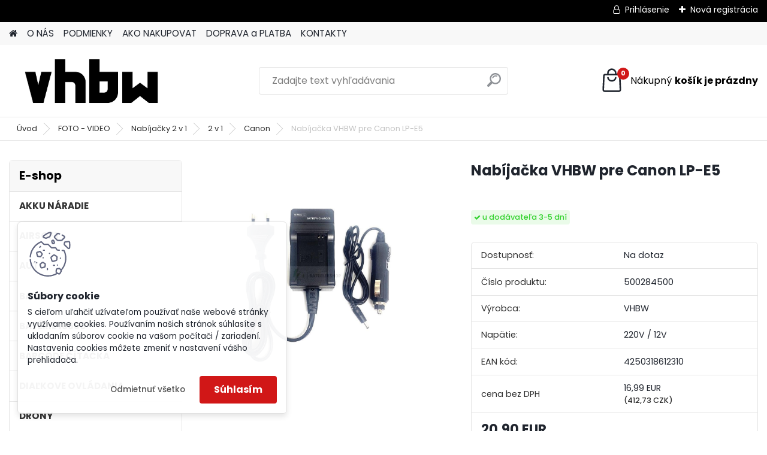

--- FILE ---
content_type: text/html; charset=utf-8
request_url: https://www.vhbw.sk/Nabijacka-VHBW-pre-Canon-LP-E5-d584.htm
body_size: 22828
content:


        <!DOCTYPE html>
    <html xmlns:og="http://ogp.me/ns#" xmlns:fb="http://www.facebook.com/2008/fbml" lang="sk" class="tmpl__platinum">
      <head>
          <script>
              window.cookie_preferences = getCookieSettings('cookie_preferences');
              window.cookie_statistics = getCookieSettings('cookie_statistics');
              window.cookie_marketing = getCookieSettings('cookie_marketing');

              function getCookieSettings(cookie_name) {
                  if (document.cookie.length > 0)
                  {
                      cookie_start = document.cookie.indexOf(cookie_name + "=");
                      if (cookie_start != -1)
                      {
                          cookie_start = cookie_start + cookie_name.length + 1;
                          cookie_end = document.cookie.indexOf(";", cookie_start);
                          if (cookie_end == -1)
                          {
                              cookie_end = document.cookie.length;
                          }
                          return unescape(document.cookie.substring(cookie_start, cookie_end));
                      }
                  }
                  return false;
              }
          </script>
                <title>FOTO - VIDEO | Nabíjačka VHBW pre Canon LP-E5 | baterie vhbw</title>
        <script type="text/javascript">var action_unavailable='action_unavailable';var id_language = 'sk';var id_country_code = 'SK';var language_code = 'sk-SK';var path_request = '/request.php';var type_request = 'POST';var cache_break = "2511"; var enable_console_debug = false; var enable_logging_errors = false;var administration_id_language = 'sk';var administration_id_country_code = 'SK';</script>          <script type="text/javascript" src="//ajax.googleapis.com/ajax/libs/jquery/1.8.3/jquery.min.js"></script>
          <script type="text/javascript" src="//code.jquery.com/ui/1.12.1/jquery-ui.min.js" ></script>
                  <script src="/wa_script/js/jquery.hoverIntent.minified.js?_=2025-01-14-11-59" type="text/javascript"></script>
        <script type="text/javascript" src="/admin/jscripts/jquery.qtip.min.js?_=2025-01-14-11-59"></script>
                  <script src="/wa_script/js/jquery.selectBoxIt.min.js?_=2025-01-14-11-59" type="text/javascript"></script>
                  <script src="/wa_script/js/bs_overlay.js?_=2025-01-14-11-59" type="text/javascript"></script>
        <script src="/wa_script/js/bs_design.js?_=2025-01-14-11-59" type="text/javascript"></script>
        <script src="/admin/jscripts/wa_translation.js?_=2025-01-14-11-59" type="text/javascript"></script>
        <link rel="stylesheet" type="text/css" href="/css/jquery.selectBoxIt.wa_script.css?_=2025-01-14-11-59" media="screen, projection">
        <link rel="stylesheet" type="text/css" href="/css/jquery.qtip.lupa.css?_=2025-01-14-11-59">
        
                  <script src="/wa_script/js/jquery.colorbox-min.js?_=2025-01-14-11-59" type="text/javascript"></script>
          <link rel="stylesheet" type="text/css" href="/css/colorbox.css?_=2025-01-14-11-59">
          <script type="text/javascript">
            jQuery(document).ready(function() {
              (function() {
                function createGalleries(rel) {
                  var regex = new RegExp(rel + "\\[(\\d+)]"),
                      m, group = "g_" + rel, groupN;
                  $("a[rel*=" + rel + "]").each(function() {
                    m = regex.exec(this.getAttribute("rel"));
                    if(m) {
                      groupN = group + m[1];
                    } else {
                      groupN = group;
                    }
                    $(this).colorbox({
                      rel: groupN,
                      slideshow:false,
                       maxWidth: "85%",
                       maxHeight: "85%",
                       returnFocus: false
                    });
                  });
                }
                createGalleries("lytebox");
                createGalleries("lyteshow");
              })();
            });</script>
          <script type="text/javascript">
      function init_products_hovers()
      {
        jQuery(".product").hoverIntent({
          over: function(){
            jQuery(this).find(".icons_width_hack").animate({width: "130px"}, 300, function(){});
          } ,
          out: function(){
            jQuery(this).find(".icons_width_hack").animate({width: "10px"}, 300, function(){});
          },
          interval: 40
        });
      }
      jQuery(document).ready(function(){

        jQuery(".param select, .sorting select").selectBoxIt();

        jQuery(".productFooter").click(function()
        {
          var $product_detail_link = jQuery(this).parent().find("a:first");

          if($product_detail_link.length && $product_detail_link.attr("href"))
          {
            window.location.href = $product_detail_link.attr("href");
          }
        });
        init_products_hovers();
        
        ebar_details_visibility = {};
        ebar_details_visibility["user"] = false;
        ebar_details_visibility["basket"] = false;

        ebar_details_timer = {};
        ebar_details_timer["user"] = setTimeout(function(){},100);
        ebar_details_timer["basket"] = setTimeout(function(){},100);

        function ebar_set_show($caller)
        {
          var $box_name = $($caller).attr("id").split("_")[0];

          ebar_details_visibility["user"] = false;
          ebar_details_visibility["basket"] = false;

          ebar_details_visibility[$box_name] = true;

          resolve_ebar_set_visibility("user");
          resolve_ebar_set_visibility("basket");
        }

        function ebar_set_hide($caller)
        {
          var $box_name = $($caller).attr("id").split("_")[0];

          ebar_details_visibility[$box_name] = false;

          clearTimeout(ebar_details_timer[$box_name]);
          ebar_details_timer[$box_name] = setTimeout(function(){resolve_ebar_set_visibility($box_name);},300);
        }

        function resolve_ebar_set_visibility($box_name)
        {
          if(   ebar_details_visibility[$box_name]
             && jQuery("#"+$box_name+"_detail").is(":hidden"))
          {
            jQuery("#"+$box_name+"_detail").slideDown(300);
          }
          else if(   !ebar_details_visibility[$box_name]
                  && jQuery("#"+$box_name+"_detail").not(":hidden"))
          {
            jQuery("#"+$box_name+"_detail").slideUp(0, function() {
              $(this).css({overflow: ""});
            });
          }
        }

        
        jQuery("#user_icon, #basket_icon").hoverIntent({
          over: function(){
            ebar_set_show(this);
            
          } ,
          out: function(){
            ebar_set_hide(this);
          },
          interval: 40
        });
        
        jQuery("#user_icon").click(function(e)
        {
          if(jQuery(e.target).attr("id") == "user_icon")
          {
            window.location.href = "https://www.vhbw.sk/hibat/e-login/";
          }
        });

        jQuery("#basket_icon").click(function(e)
        {
          if(jQuery(e.target).attr("id") == "basket_icon")
          {
            window.location.href = "https://www.vhbw.sk/hibat/e-basket/";
          }
        });
      
      });
    </script>        <meta http-equiv="Content-language" content="sk">
        <meta http-equiv="Content-Type" content="text/html; charset=utf-8">
        <meta name="language" content="slovak">
        <meta name="keywords" content="nabíjačka,vhbw,pre,canon,lp-e5">
        <meta name="description" content="2 v 1 - Nabíjačka batérií + nabíjačka do auta
Nový produkt , originálne balenie .
Nabíjačka je kvalitný produkt firmy VHBW Germany
Rýchle a bezpečné">
        <meta name="revisit-after" content="1 Days">
        <meta name="distribution" content="global">
        <meta name="expires" content="never">
                  <meta name="expires" content="never">
                    <link rel="previewimage" href="https://www.vhbw.sk/fotky29572/fotos/_vyr_584nabijacka.jpg" />
                    <link rel="canonical" href="https://www.vhbw.sk/Nabijacka-VHBW-pre-Canon-LP-E5-d584.htm?tab=description"/>
          <meta property="og:image" content="http://www.vhbw.sk/fotky29572/fotos/_vyrn_584nabijacka.jpg" />
<meta property="og:image:secure_url" content="https://www.vhbw.sk/fotky29572/fotos/_vyrn_584nabijacka.jpg" />
<meta property="og:image:type" content="image/jpeg" />
<meta property="og:url" content="http://www.vhbw.sk/hibat/eshop/4-1-FOTO-VIDEO/32-4-Canon/5/584-Nabijacka-VHBW-pre-Canon-LP-E5" />
<meta property="og:title" content="Nabíjačka VHBW pre Canon LP-E5" />
<meta property="og:description" content="2 v 1 - Nabíjačka batérií + nabíjačka do auta
Nový produkt , originálne balenie .
Nabíjačka je kvalitný produkt firmy VHBW Germany
Rýchle a bezpečné" />
<meta property="og:type" content="product" />
<meta property="og:site_name" content="baterie vhbw" />
            <meta name="robots" content="index, follow">
                      <link href="//www.vhbw.sk/fotky29572/bat-pix.png" rel="icon" type="image/png">
          <link rel="shortcut icon" type="image/png" href="//www.vhbw.sk/fotky29572/bat-pix.png">
                  <link rel="stylesheet" type="text/css" href="/css/lang_dependent_css/lang_sk.css?_=2025-01-14-11-59" media="screen, projection">
                <link rel='stylesheet' type='text/css' href='/wa_script/js/styles.css?_=2025-01-14-11-59'>
        <script language='javascript' type='text/javascript' src='/wa_script/js/javascripts.js?_=2025-01-14-11-59'></script>
        <script language='javascript' type='text/javascript' src='/wa_script/js/check_tel.js?_=2025-01-14-11-59'></script>
          <script src="/assets/javascripts/buy_button.js?_=2025-01-14-11-59"></script>
            <script type="text/javascript" src="/wa_script/js/bs_user.js?_=2025-01-14-11-59"></script>
        <script type="text/javascript" src="/wa_script/js/bs_fce.js?_=2025-01-14-11-59"></script>
        <script type="text/javascript" src="/wa_script/js/bs_fixed_bar.js?_=2025-01-14-11-59"></script>
        <script type="text/javascript" src="/bohemiasoft/js/bs.js?_=2025-01-14-11-59"></script>
        <script src="/wa_script/js/jquery.number.min.js?_=2025-01-14-11-59" type="text/javascript"></script>
        <script type="text/javascript">
            BS.User.id = 29572;
            BS.User.domain = "hibat";
            BS.User.is_responsive_layout = true;
            BS.User.max_search_query_length = 50;
            BS.User.max_autocomplete_words_count = 5;

            WA.Translation._autocompleter_ambiguous_query = ' Hľadaný výraz je pre našeptávač príliš všeobecný. Zadajte prosím ďalšie znaky, slová alebo pokračujte odoslaním formulára pre vyhľadávanie.';
            WA.Translation._autocompleter_no_results_found = ' Neboli nájdené žiadne produkty ani kategórie.';
            WA.Translation._error = " Chyba";
            WA.Translation._success = " Úspech";
            WA.Translation._warning = " Upozornenie";
            WA.Translation._multiples_inc_notify = '<p class="multiples-warning"><strong>Tento produkt je možné objednať iba v násobkoch #inc#. </strong><br><small>Vami zadaný počet kusov bol navýšený podľa tohto násobku.</small></p>';
            WA.Translation._shipping_change_selected = " Zmeniť...";
            WA.Translation._shipping_deliver_to_address = "_shipping_deliver_to_address";

            BS.Design.template = {
              name: "platinum",
              is_selected: function(name) {
                if(Array.isArray(name)) {
                  return name.indexOf(this.name) > -1;
                } else {
                  return name === this.name;
                }
              }
            };
            BS.Design.isLayout3 = true;
            BS.Design.templates = {
              TEMPLATE_ARGON: "argon",TEMPLATE_NEON: "neon",TEMPLATE_CARBON: "carbon",TEMPLATE_XENON: "xenon",TEMPLATE_AURUM: "aurum",TEMPLATE_CUPRUM: "cuprum",TEMPLATE_ERBIUM: "erbium",TEMPLATE_CADMIUM: "cadmium",TEMPLATE_BARIUM: "barium",TEMPLATE_CHROMIUM: "chromium",TEMPLATE_SILICIUM: "silicium",TEMPLATE_IRIDIUM: "iridium",TEMPLATE_INDIUM: "indium",TEMPLATE_OXYGEN: "oxygen",TEMPLATE_HELIUM: "helium",TEMPLATE_FLUOR: "fluor",TEMPLATE_FERRUM: "ferrum",TEMPLATE_TERBIUM: "terbium",TEMPLATE_URANIUM: "uranium",TEMPLATE_ZINCUM: "zincum",TEMPLATE_CERIUM: "cerium",TEMPLATE_KRYPTON: "krypton",TEMPLATE_THORIUM: "thorium",TEMPLATE_ETHERUM: "etherum",TEMPLATE_KRYPTONIT: "kryptonit",TEMPLATE_TITANIUM: "titanium",TEMPLATE_PLATINUM: "platinum"            };
        </script>
                  <script src="/js/progress_button/modernizr.custom.js"></script>
                      <link rel="stylesheet" type="text/css" href="/bower_components/owl.carousel/dist/assets/owl.carousel.min.css" />
            <link rel="stylesheet" type="text/css" href="/bower_components/owl.carousel/dist/assets/owl.theme.default.min.css" />
            <script src="/bower_components/owl.carousel/dist/owl.carousel.min.js"></script>
                      <link rel="stylesheet" type="text/css" href="/bower_components/priority-nav/dist/priority-nav-core.css" />
            <script src="/bower_components/priority-nav/dist/priority-nav.js"></script>
                      <link rel="stylesheet" type="text/css" href="//static.bohemiasoft.com/jave/style.css?_=2025-01-14-11-59" media="screen">
                    <link rel="stylesheet" type="text/css" href="/css/font-awesome.4.7.0.min.css" media="screen">
          <link rel="stylesheet" type="text/css" href="/sablony/nove/platinum/platinumpurple/css/product_var3.css?_=2025-01-14-11-59" media="screen">
          <style>
    :root {
        --primary: #d11717;
        --primary-dark: #d11717;
        --secondary: #F8F8F8;
        --secondary-v2: #2D2D2D;
        --element-color: #1f242d;
        --stars: #ffcf15;
        --sale: #c91e1e;
        
        --empty-basket-text: " Košík je prázdny";
        --full-shopping-basket-text: "nákupný košík";
        --choose-delivery-method-text: "Výber spôsobu doručenia";
        --choose-payment-method-text: "Výber spôsobu platby";
        --free-price-text: "Zadarmo";
        --continue-without-login-text: "Pokračovanie bez prihlásenia";
        --summary-order-text: "Súhrn vašej objednávky";
        --cart-contents-text: "Váš košík";
        --in-login-text: "Prihlásenie";
        --in-registration-text: "Nová registrácia";
        --in-forgotten-pass-text: "";
        --price-list-filter-text: "Cenník";
        --search-see-everything-text: "Vidieť všetko";
        --discount-code-text: "Mám zľavový kód";
        --searched-cats-text: "Vyhľadávané kategórie";
        --back-to-eshop-text: "Späť do e-shopu";
        --to-category-menu-text: "Do kategórie";
        --back-menu-text: "Späť";
        --pagination-next-text: "Ďalšie";
        --pagination-previous-text: "Predchádzajúci";
        --cookies-files-text: "Súbory cookie";
        --newsletter-button-text: "Odoberať";
        --newsletter-be-up-to-date-text: "Buďte v obraze";
        --specify-params-text: "Vybrať parametre";
        --article-tags-text: "Tagy článku";
        --watch-product-text: "Sledovať produkt";
        --notfull-shopping-text: "Nákupný";
        --notfull-basket-is-empty-text: "košík je prázdny";
        --whole-blog-article-text: "Celý článok";
        --all-parameters-text: "Všetky parametre";
        --without-var-text: "cena bez DPH";
        --green: "#18c566";
        --primary-light: "#F2FCF8";
        --basket-content-text: " Obsah košíka";
        --products-in-cat-text: " Produkty v kategórii";
        
    }
</style>
          <link rel="stylesheet"
                type="text/css"
                id="tpl-editor-stylesheet"
                href="/sablony/nove/platinum/platinumpurple/css/colors.css?_=2025-01-14-11-59"
                media="screen">

          <meta name="viewport" content="width=device-width, initial-scale=1.0">
          <link rel="stylesheet" 
                   type="text/css" 
                   href="https://static.bohemiasoft.com/custom-css/platinum.css?_1765339326" 
                   media="screen"><style type="text/css">
               <!--#site_logo{
                  width: 275px;
                  height: 100px;
                  background-image: url('/fotky29572/design_setup/images/custom_image_logo.png?cache_time=1665644267');
                  background-repeat: no-repeat;
                  
                }html body .myheader { 
          background-image: none;
          border: black;
          background-repeat: repeat;
          background-position: 0px 0px;
          background-color: #ffffff;
        }#page_background{
                  
                  background-repeat: repeat;
                  background-position: 0px 0px;
                  background-color: transparent;
                }.bgLupa{
                  padding: 0;
                  border: none;
                }
      /***font kategorie***/
      body #page .leftmenu2 ul li a {
                  color: #333333!important;
      }
      body #page .leftmenu ul li a {
                  color: #333333!important;
      }
      /***font kategorie - hover, active***/
      body #page .leftmenu2 ul li a:hover, body #page .leftmenu2 ul li.leftmenuAct a {
                  color:#d11717 !important;
      }
      body #page .leftmenu ul li a:hover, body #page .leftmenu ul li.leftmenuAct a {
                  color:#d11717 !important;
      }
      /***before kategorie***/
      #left-box li a::before {
                  color: #333333!important; 
        } 
      /***before kategorie - hover, active***/
      .leftmenu li:hover a::before, .leftmenuAct a::before, .leftmenu2 li:hover a::before, .leftmenuAct a::before {
                  color: #d11717!important; 
        }
      /***font podkategorie***/
      body #page .leftmenu2 ul ul li a {
                  color:#333333!important;
        }
      body #page .leftmenu ul ul li a, body #page .leftmenu ul li.leftmenuAct ul li a {
            color:#333333!important;
            border-color:#333333!important;
        }
      /***font podkategorie - hover, active***/
      body #page .leftmenu2 ul ul li a:hover, body #page .leftmenu2 ul ul li.leftmenu2Act a{
                  color: #d3423d !important;
        }
      body #page .leftmenu ul ul li a:hover, body #page .leftmenu ul li.leftmenuAct ul li a:hover{
            color: #d3423d !important;
        }
      /***before podkategorie***/
      html #left-box .leftmenu2 ul ul a::before{
                  color: #d11717!important; 
        }
      html #left-box .leftmenu ul ul a::before{
                  color: #d11717!important; 
      }
      /***before podkategorie - hover, active***/
      html #left-box .leftmenu2 ul ul li:hover a::before, html #left-box .leftmenu2 ul ul li.leftmenu2Act a::before{
                  color: #d11717 !important; 
        }
      html #left-box .leftmenu ul ul li:hover a::before, html #left-box .leftmenu ul ul li.leftmenuAct a::before{
                  color: #d11717 !important; 
        } 

 :root { 
 }
-->
                </style>          <link rel="stylesheet" type="text/css" href="/fotky29572/design_setup/css/user_defined.css?_=1400831657" media="screen, projection">
                    <script type="text/javascript" src="/admin/jscripts/wa_dialogs.js?_=2025-01-14-11-59"></script>
            <script>
      $(document).ready(function() {
        if (getCookie('show_cookie_message' + '_29572_sk') != 'no') {
          if($('#cookies-agreement').attr('data-location') === '0')
          {
            $('.cookies-wrapper').css("top", "0px");
          }
          else
          {
            $('.cookies-wrapper').css("bottom", "0px");
          }
          $('.cookies-wrapper').show();
        }

        $('#cookies-notify__close').click(function() {
          setCookie('show_cookie_message' + '_29572_sk', 'no');
          $('#cookies-agreement').slideUp();
          $("#masterpage").attr("style", "");
          setCookie('cookie_preferences', 'true');
          setCookie('cookie_statistics', 'true');
          setCookie('cookie_marketing', 'true');
          window.cookie_preferences = true;
          window.cookie_statistics = true;
          window.cookie_marketing = true;
          if(typeof gtag === 'function') {
              gtag('consent', 'update', {
                  'ad_storage': 'granted',
                  'analytics_storage': 'granted',
                  'ad_user_data': 'granted',
                  'ad_personalization': 'granted'
              });
          }
         return false;
        });

        $("#cookies-notify__disagree").click(function(){
            save_preferences();
        });

        $('#cookies-notify__preferences-button-close').click(function(){
            var cookies_notify_preferences = $("#cookies-notify-checkbox__preferences").is(':checked');
            var cookies_notify_statistics = $("#cookies-notify-checkbox__statistics").is(':checked');
            var cookies_notify_marketing = $("#cookies-notify-checkbox__marketing").is(':checked');
            save_preferences(cookies_notify_preferences, cookies_notify_statistics, cookies_notify_marketing);
        });

        function save_preferences(preferences = false, statistics = false, marketing = false)
        {
            setCookie('show_cookie_message' + '_29572_sk', 'no');
            $('#cookies-agreement').slideUp();
            $("#masterpage").attr("style", "");
            setCookie('cookie_preferences', preferences);
            setCookie('cookie_statistics', statistics);
            setCookie('cookie_marketing', marketing);
            window.cookie_preferences = preferences;
            window.cookie_statistics = statistics;
            window.cookie_marketing = marketing;
            if(marketing && typeof gtag === 'function')
            {
                gtag('consent', 'update', {
                    'ad_storage': 'granted'
                });
            }
            if(statistics && typeof gtag === 'function')
            {
                gtag('consent', 'update', {
                    'analytics_storage': 'granted',
                    'ad_user_data': 'granted',
                    'ad_personalization': 'granted',
                });
            }
            if(marketing === false && BS && BS.seznamIdentity) {
                BS.seznamIdentity.clearIdentity();
            }
        }

        /**
         * @param {String} cookie_name
         * @returns {String}
         */
        function getCookie(cookie_name) {
          if (document.cookie.length > 0)
          {
            cookie_start = document.cookie.indexOf(cookie_name + "=");
            if (cookie_start != -1)
            {
              cookie_start = cookie_start + cookie_name.length + 1;
              cookie_end = document.cookie.indexOf(";", cookie_start);
              if (cookie_end == -1)
              {
                cookie_end = document.cookie.length;
              }
              return unescape(document.cookie.substring(cookie_start, cookie_end));
            }
          }
          return "";
        }
        
        /**
         * @param {String} cookie_name
         * @param {String} value
         */
        function setCookie(cookie_name, value) {
          var time = new Date();
          time.setTime(time.getTime() + 365*24*60*60*1000); // + 1 rok
          var expires = "expires="+time.toUTCString();
          document.cookie = cookie_name + "=" + escape(value) + "; " + expires + "; path=/";
        }
      });
    </script>
            <script type="text/javascript" src="/wa_script/js/search_autocompleter.js?_=2025-01-14-11-59"></script>
              <script>
              WA.Translation._complete_specification = "Kompletné špecifikácie";
              WA.Translation._dont_have_acc = "Nemáte účet? ";
              WA.Translation._have_acc = "Máte už účet? ";
              WA.Translation._register_titanium = "Zaregistrovať sa";
              WA.Translation._login_titanium = "Prihlásiť";
              WA.Translation._placeholder_voucher = "Sem vložte kód";
          </script>
                <script src="/wa_script/js/template/platinum/script.js?_=2025-01-14-11-59"></script>
                    <link rel="stylesheet" type="text/css" href="/assets/vendor/magnific-popup/magnific-popup.css" />
      <script src="/assets/vendor/magnific-popup/jquery.magnific-popup.js"></script>
      <script type="text/javascript">
        BS.env = {
          decPoint: ",",
          basketFloatEnabled: false        };
      </script>
      <script type="text/javascript" src="/node_modules/select2/dist/js/select2.min.js"></script>
      <script type="text/javascript" src="/node_modules/maximize-select2-height/maximize-select2-height.min.js"></script>
      <script type="text/javascript">
        (function() {
          $.fn.select2.defaults.set("language", {
            noResults: function() {return " Žiadny záznam nebol nájdený"},
            inputTooShort: function(o) {
              var n = o.minimum - o.input.length;
              return "_input_too_short".replace("#N#", n);
            }
          });
          $.fn.select2.defaults.set("width", "100%")
        })();

      </script>
      <link type="text/css" rel="stylesheet" href="/node_modules/select2/dist/css/select2.min.css" />
      <script type="text/javascript" src="/wa_script/js/countdown_timer.js?_=2025-01-14-11-59"></script>
      <script type="text/javascript" src="/wa_script/js/app.js?_=2025-01-14-11-59"></script>
      <script type="text/javascript" src="/node_modules/jquery-validation/dist/jquery.validate.min.js"></script>

      
          </head>
      <body class="lang-sk layout3 not-home page-product-detail page-product-584 basket-empty slider_available template-slider-disabled vat-payer-y alternative-currency-y" >
        <a name="topweb"></a>
            <div id="cookies-agreement" class="cookies-wrapper" data-location="1"
         >
      <div class="cookies-notify-background"></div>
      <div class="cookies-notify" style="display:block!important;">
        <div class="cookies-notify__bar">
          <div class="cookies-notify__bar1">
            <div class="cookies-notify__text"
                                 >
                S cieľom uľahčiť užívateľom používať naše webové stránky využívame cookies. Používaním našich stránok súhlasíte s ukladaním súborov cookie na vašom počítači / zariadení. Nastavenia cookies môžete zmeniť v nastavení vášho prehliadača.            </div>
            <div class="cookies-notify__button">
                <a href="#" id="cookies-notify__disagree" class="secondary-btn"
                   style="color: #000000;
                           background-color: #c8c8c8;
                           opacity: 1"
                >Odmietnuť všetko</a>
              <a href="#" id="cookies-notify__close"
                 style="color: #000000;
                        background-color: #c8c8c8;
                        opacity: 1"
                >Súhlasím</a>
            </div>
          </div>
                    </div>
      </div>
    </div>
    
  <div id="responsive_layout_large"></div><div id="page">      <div class="top-bar" id="topBar">
                  <div class="top-bar-login">
                          <span class="user-login"><a href="/hibat/e-login">Prihlásenie</a></span>
              <span class="user-register"><a href="/hibat/e-register">Nová registrácia</a></span>
                        </div>
                        </div>
          <script type="text/javascript">
      var responsive_articlemenu_name = ' Menu';
      var responsive_eshopmenu_name = ' E-shop';
    </script>
        <link rel="stylesheet" type="text/css" href="/css/masterslider.css?_=2025-01-14-11-59" media="screen, projection">
    <script type="text/javascript" src="/js/masterslider.min.js"></script>
    <div class="myheader">
            <!--[if IE 6]>
    <style>
    #main-menu ul ul{visibility:visible;}
    </style>
    <![endif]-->

    
    <div id="new_top_menu"><!-- TOPMENU -->
            <div id="new_template_row" class="">
                 <ul>
            <li class="eshop-menu-home">
              <a href="//www.vhbw.sk" class="top_parent_act" aria-label="Homepage">
                              </a>
            </li>
          </ul>
          
<ul><li class="eshop-menu-1 eshop-menu-order-1 eshop-menu-odd"><a href="/O-NAS-a1_0.htm"  class="top_parent">O NÁS</a>
</li></ul>
<ul><li class="eshop-menu-3 eshop-menu-order-2 eshop-menu-even"><a href="/PODMIENKY-a3_0.htm"  class="top_parent">PODMIENKY</a> <ul><!--[if lte IE 7]><table><tr><td><![endif]--> <li class="eshop-submenu-2"><a href="/Obchodne-podmienky-a3_2.htm" >Obchodné podmienky </a></li><li class="eshop-submenu-1"><a href="/Reklamacny-formular-a3_1.htm" >Reklamačný formulár</a></li><li class="eshop-submenu-5"><a href="/GDPR-a3_5.htm" >GDPR</a></li> <!--[if lte IE 7]></td></tr></table><![endif]--></ul> 
</li></ul>
<ul><li class="eshop-menu-4 eshop-menu-order-3 eshop-menu-odd"><a href="/AKO-NAKUPOVAT-a4_0.htm"  class="top_parent">AKO NAKUPOVAT</a>
</li></ul>
<ul><li class="eshop-menu-5 eshop-menu-order-4 eshop-menu-even"><a href="/DOPRAVA-a-PLATBA-a5_0.htm"  class="top_parent">DOPRAVA a PLATBA</a>
</li></ul>
<ul><li class="eshop-menu-2 eshop-menu-order-5 eshop-menu-odd"><a href="/KONTAKTY-a2_0.htm"  class="top_parent">KONTAKTY</a> <ul><!--[if lte IE 7]><table><tr><td><![endif]--> <li class="eshop-submenu-4"><a href="/Kontakt-a2_4.htm" >Kontakt</a></li><li class="eshop-submenu-3"><a target="_new" href="http://www.vhbw.sk/" >Veľkoobchod</a></li> <!--[if lte IE 7]></td></tr></table><![endif]--></ul> 
</li></ul>      </div>
    </div><!-- END TOPMENU -->
            <div class="navigate_bar">
            <div class="logo-wrapper">
            <a id="site_logo" href="//www.vhbw.sk" class="mylogo" aria-label="Logo"></a>
    </div>
                <div id="search">
      <form name="search" id="searchForm" action="/search-engine.htm" method="GET" enctype="multipart/form-data">
        <label for="q" class="title_left2"> Hľadanie</label>
        <p>
          <input name="slovo" type="text" class="inputBox" id="q" placeholder=" Zadajte text vyhľadávania" maxlength="50">
          
          <input type="hidden" id="source_service" value="www.webareal.sk">
        </p>
        <div class="wrapper_search_submit">
          <input type="submit" class="search_submit" aria-label="search" name="search_submit" value="">
        </div>
        <div id="search_setup_area">
          <input id="hledatjak2" checked="checked" type="radio" name="hledatjak" value="2">
          <label for="hledatjak2">Hľadať v tovare</label>
          <br />
          <input id="hledatjak1"  type="radio" name="hledatjak" value="1">
          <label for="hledatjak1">Hľadať v článkoch</label>
                    <script type="text/javascript">
            function resolve_search_mode_visibility()
            {
              if (jQuery('form[name=search] input').is(':focus'))
              {
                if (jQuery('#search_setup_area').is(':hidden'))
                {
                  jQuery('#search_setup_area').slideDown(400);
                }
              }
              else
              {
                if (jQuery('#search_setup_area').not(':hidden'))
                {
                  jQuery('#search_setup_area').slideUp(400);
                }
              }
            }

            $('form[name=search] input').click(function() {
              this.focus();
            });

            jQuery('form[name=search] input')
                .focus(function() {
                  resolve_search_mode_visibility();
                })
                .blur(function() {
                  setTimeout(function() {
                    resolve_search_mode_visibility();
                  }, 1000);
                });

          </script>
                  </div>
      </form>
    </div>
            
  <div id="ebar" class="" >        <div id="basket_icon" >
            <div id="basket_detail">
                <div id="basket_arrow_tag"></div>
                <div id="basket_content_tag">
                    <a id="quantity_tag" href="/hibat/e-basket" rel="nofollow" class="elink"><span class="quantity_count">0</span>
                    <span class="basket_empty"> Váš nákupný košík <span class="bold">je prázdny</span></span></a>                </div>
            </div>
        </div>
                </div>      </div>
          </div>
    <div id="page_background">      <div class="hack-box"><!-- HACK MIN WIDTH FOR IE 5, 5.5, 6  -->
                  <div id="masterpage" style="margin-bottom:95px;"><!-- MASTER PAGE -->
              <div id="header">          </div><!-- END HEADER -->
                    <div id="aroundpage"><!-- AROUND PAGE -->
            <div class="extra-menu-wrapper">
      <!-- LEFT BOX -->
      <div id="left-box">
              <div class="menu-typ-0" id="left_eshop">
                <p class="title_left_eshop">E-shop</p>
          
        <div id="inleft_eshop">
          <div class="leftmenu2">
                <ul class="root-eshop-menu">
            <li class="new-tmpl-home-button">
        <a href="//www.vhbw.sk">
          <i class="fa fa-home" aria-hidden="true"></i>
        </a>
      </li>
              <li class="leftmenuDef category-menu-12 category-menu-order-1 category-menu-odd remove_point">
          <a href="/AKKU-NARADIE-c12_0_1.htm">            <strong>
              AKKU NÁRADIE            </strong>
            </a>        </li>

                <li class="leftmenuDef category-menu-38 category-menu-order-2 category-menu-even remove_point">
          <a href="/AIRSOFT-c38_0_1.htm">            <strong>
              AIRSOFT            </strong>
            </a>        </li>

                <li class="leftmenuDef category-menu-9 category-menu-order-3 category-menu-odd remove_point">
          <a href="/AUTO-c9_0_1.htm">            <strong>
              AUTO            </strong>
            </a>        </li>

                <li class="leftmenuDef category-menu-19 category-menu-order-4 category-menu-even remove_point">
          <a href="/BABYFON-c19_0_1.htm">            <strong>
              BABYFON            </strong>
            </a>        </li>

                <li class="leftmenuDef category-menu-18 category-menu-order-5 category-menu-odd remove_point">
          <a href="/BATERIE-18650-c18_0_1.htm">            <strong>
              BATÉRIE 18650            </strong>
            </a>        </li>

                <li class="leftmenuDef category-menu-22 category-menu-order-6 category-menu-even remove_point">
          <a href="/BARCODE-CITACKA-c22_0_1.htm">            <strong>
              BARCODE  ČÍTAČKA            </strong>
            </a>        </li>

                <li class="leftmenuDef category-menu-26 category-menu-order-7 category-menu-odd remove_point">
          <a href="/DIALKOVE-OVLADANIA-c26_0_1.htm">            <strong>
              DIAĽKOVE OVLÁDANIA            </strong>
            </a>        </li>

                <li class="leftmenuDef category-menu-29 category-menu-order-8 category-menu-even remove_point">
          <a href="/DRONY-c29_0_1.htm">            <strong>
              DRONY            </strong>
            </a>        </li>

                <li class="leftmenuDef category-menu-21 category-menu-order-9 category-menu-odd remove_point">
          <a href="/E-Bike-c21_0_1.htm">            <strong>
              E - Bike            </strong>
            </a>        </li>

                <li class="leftmenuDef category-menu-35 category-menu-order-10 category-menu-even remove_point">
          <a href="/DOMACNOST-c35_0_1.htm">            <strong>
              DOMÁCNOSŤ            </strong>
            </a>        </li>

                <li class="leftmenuDef category-menu-40 category-menu-order-11 category-menu-odd remove_point">
          <a href="/DOMACE-ZVIERATA-c40_0_1.htm">            <strong>
              DOMÁCE ZVIERATÁ            </strong>
            </a>        </li>

                <li class="leftmenuDef category-menu-20 category-menu-order-12 category-menu-even remove_point">
          <a href="/E-Cigarety-Shisha-c20_0_1.htm">            <strong>
              E - Cigarety / Shisha            </strong>
            </a>        </li>

                <li class="leftmenuDef category-menu-4 category-menu-order-13 category-menu-odd remove_point">
          <a href="/FOTO-VIDEO-c4_0_1.htm">            <strong>
              FOTO - VIDEO            </strong>
                  <!--[if IE 7]><!--></a><!--<![endif]-->
      <!--[if lte IE 6]><table><tr><td><![endif]-->
          <ul class="eshop-submenu level-2">
            <li class="new-tmpl-home-button">
        <a href="//">
          <i class="fa fa-home" aria-hidden="true"></i>
        </a>
      </li>
              <li class="leftmenu2sub category-submenu-16 masonry_item remove_point">
          <a href="/Baterie-c4_16_2.htm">            <strong>
              Batérie            </strong>
            </a>        </li>

                <li class="leftmenu2sub category-submenu-17 masonry_item remove_point">
          <a href="/Battery-Grips-c4_17_2.htm">            <strong>
              Battery Grips            </strong>
            </a>        </li>

                <li class="leftmenu2sub category-submenu-18 masonry_item remove_point">
          <a href="/Nabijacky-2-v-1-c4_18_2.htm">            <strong>
              Nabíjačky 2 v 1            </strong>
            </a>        </li>

                <li class="leftmenu2sub category-submenu-124 masonry_item remove_point">
          <a href="/Nabijacky-dualne-c4_124_2.htm">            <strong>
              Nabíjačky duálne            </strong>
            </a>        </li>

                <li class="leftmenu2sub category-submenu-106 masonry_item remove_point">
          <a href="/Nabijacky-a-zdroje-c4_106_2.htm">            <strong>
              Nabíjačky a zdroje            </strong>
            </a>        </li>

                <li class="leftmenu2sub category-submenu-157 masonry_item remove_point">
          <a href="/Nahradne-diely-c4_157_2.htm">            <strong>
              Náhradné diely            </strong>
            </a>        </li>

                <li class="leftmenu2sub category-submenu-144 masonry_item remove_point">
          <a href="/Ocnice-a-okulare-c4_144_2.htm">            <strong>
              Očnice a okuláre            </strong>
            </a>        </li>

                <li class="leftmenu2sub category-submenu-159 masonry_item remove_point">
          <a href="/Pomocky-c4_159_2.htm">            <strong>
              Pomôcky            </strong>
            </a>        </li>

                <li class="leftmenu2sub category-submenu-148 masonry_item remove_point">
          <a href="/Tasky-a-puzdra-c4_148_2.htm">            <strong>
              Tašky a puzdrá            </strong>
            </a>        </li>

                <li class="leftmenu2sub category-submenu-152 masonry_item remove_point">
          <a href="/Osvetlenie-c4_152_2.htm">            <strong>
              Osvetlenie            </strong>
            </a>        </li>

            </ul>
      <style>
        #left-box .remove_point a::before
        {
          display: none;
        }
      </style>
          <!--[if lte IE 6]></td></tr></table></a><![endif]-->
      </a>        </li>

                <li class="leftmenuDef category-menu-5 category-menu-order-14 category-menu-even remove_point">
          <a href="/GSM-c5_0_1.htm">            <strong>
              GSM            </strong>
            </a>        </li>

                <li class="leftmenuDef category-menu-11 category-menu-order-15 category-menu-odd remove_point">
          <a href="/GoPro-c11_0_1.htm">            <strong>
              GoPro            </strong>
            </a>        </li>

                <li class="leftmenuDef category-menu-23 category-menu-order-16 category-menu-even remove_point">
          <a href="/HERNE-KONZOLY-c23_0_1.htm">            <strong>
              HERNÉ KONZOLY            </strong>
            </a>        </li>

                <li class="leftmenuDef category-menu-27 category-menu-order-17 category-menu-odd remove_point">
          <a href="/HOLENIE-c27_0_1.htm">            <strong>
              HOLENIE             </strong>
            </a>        </li>

                <li class="leftmenuDef category-menu-32 category-menu-order-18 category-menu-even remove_point">
          <a href="/KABLE-c32_0_1.htm">            <strong>
              KÁBLE            </strong>
            </a>        </li>

                <li class="leftmenuDef category-menu-25 category-menu-order-19 category-menu-odd remove_point">
          <a href="/KOSACKY-c25_0_1.htm">            <strong>
              KOSAČKY            </strong>
            </a>        </li>

                <li class="leftmenuDef category-menu-30 category-menu-order-20 category-menu-even remove_point">
          <a href="/KUCHYNSKE-SPOTREBICE-c30_0_1.htm">            <strong>
              KUCHYNSKÉ SPOTREBIČE            </strong>
            </a>        </li>

                <li class="leftmenuDef category-menu-16 category-menu-order-21 category-menu-odd remove_point">
          <a href="/LED-OSVETLENIE-c16_0_1.htm">            <strong>
              LED OSVETLENIE            </strong>
            </a>        </li>

                <li class="leftmenuDef category-menu-14 category-menu-order-22 category-menu-even remove_point">
          <a href="/MERACIE-PRISTROJE-c14_0_1.htm">            <strong>
              MERACIE PRÍSTROJE            </strong>
            </a>        </li>

                <li class="leftmenuDef category-menu-31 category-menu-order-23 category-menu-odd remove_point">
          <a href="/NARADIE-c31_0_1.htm">            <strong>
              NÁRADIE            </strong>
            </a>        </li>

                <li class="leftmenuDef category-menu-8 category-menu-order-24 category-menu-even remove_point">
          <a href="/NOTEBOOKY-c8_0_1.htm">            <strong>
              NOTEBOOKY            </strong>
            </a>        </li>

                <li class="leftmenuDef category-menu-28 category-menu-order-25 category-menu-odd remove_point">
          <a href="/REPRO-c28_0_1.htm">            <strong>
              REPRO            </strong>
            </a>        </li>

                <li class="leftmenuDef category-menu-33 category-menu-order-26 category-menu-even remove_point">
          <a href="/PC-c33_0_1.htm">            <strong>
              PC            </strong>
            </a>        </li>

                <li class="leftmenuDef category-menu-7 category-menu-order-27 category-menu-odd remove_point">
          <a href="/POWER-BANKY-c7_0_1.htm">            <strong>
              POWER BANKY            </strong>
            </a>        </li>

                <li class="leftmenuDef category-menu-24 category-menu-order-28 category-menu-even remove_point">
          <a href="/RC-DRONY-c24_0_1.htm">            <strong>
              RC / DRONY            </strong>
            </a>        </li>

                <li class="leftmenuDef category-menu-34 category-menu-order-29 category-menu-odd remove_point">
          <a href="/PRIEMYSEL-c34_0_1.htm">            <strong>
              PRIEMYSEL            </strong>
            </a>        </li>

                <li class="leftmenuDef category-menu-13 category-menu-order-30 category-menu-even remove_point">
          <a href="/TABLETY-c13_0_1.htm">            <strong>
              TABLETY            </strong>
            </a>        </li>

                <li class="leftmenuDef category-menu-36 category-menu-order-31 category-menu-odd remove_point">
          <a href="/STYLING-c36_0_1.htm">            <strong>
              STYLING            </strong>
            </a>        </li>

                <li class="leftmenuDef category-menu-6 category-menu-order-32 category-menu-even remove_point">
          <a href="/TLACIARNE-c6_0_1.htm">            <strong>
              TLAČIARNE            </strong>
            </a>        </li>

                <li class="leftmenuDef category-menu-10 category-menu-order-33 category-menu-odd remove_point">
          <a href="/VYSAVACE-c10_0_1.htm">            <strong>
              VYSÁVAČE            </strong>
            </a>        </li>

                <li class="leftmenuDef category-menu-15 category-menu-order-34 category-menu-even remove_point">
          <a href="/VYSIELACKY-c15_0_1.htm">            <strong>
              VYSIELAČKY            </strong>
            </a>        </li>

                <li class="leftmenuDef category-menu-37 category-menu-order-35 category-menu-odd remove_point">
          <a href="/CISTICKY-VZDUCHU-c37_0_1.htm">            <strong>
              ČISTIČKY VZDUCHU            </strong>
            </a>        </li>

                <li class="leftmenuDef category-menu-39 category-menu-order-36 category-menu-even remove_point">
          <a href="/OSTATNE-c39_0_1.htm">            <strong>
              OSTATNÉ            </strong>
            </a>        </li>

                <li class="leftmenuDef category-menu-17 category-menu-order-37 category-menu-odd remove_point">
          <a href="/BAZAR-c17_0_1.htm">            <strong>
              BAZÁR            </strong>
            </a>        </li>

            </ul>
      <style>
        #left-box .remove_point a::before
        {
          display: none;
        }
      </style>
              </div>
        </div>

        
        <div id="footleft1">
                  </div>

            </div>
          <div id="left3">
      <div id="inleft3_top"></div>
      <div id="inleft3">
        <div><span></span></div>              </div>
      <div id="inleft3_foot"></div>
    </div>
          </div><!-- END LEFT BOX -->
            <div id="right-box"><!-- RIGHT BOX2 -->
        <!-- xxxx badRight xxxx -->    <div id="right3">
      <div id="inright3_top"></div>
      <div id="inright3">
        <p><a title="NajNákup.sk - porovnanie cien tovarov. Objavte najlepšie ceny na slovenskom internete." href="http://www.najnakup.sk/"></a></p>      </div>
      <div id="inright3_foot"></div>
    </div>
    <div class="break"></div>
        <div class="break"></div>
    <div class="contact-box"><!-- CONTACT BOX -->
            <p class="contact-box-title">KONTAKTY</p>
      <div class="in-contact-box"><!-- in the contacts -->
        <div class="contact" itemscope itemtype="http://schema.org/Organization">
                      <span itemprop="legalName">KosBau s.r.o</span><br>
                        <span itemprop="address">
              Buzulucká 2 - ( nie predajňa iba e-shop )<br>              040 22 Košice<br>            </span>
            tel:            <span itemprop="telephone" class="contact-phone">0901773030</span><br>
            <a class="contact_mail_box" itemprop="email" href="mailto:vhbw@vhbw.sk">vhbw@vhbw.sk</a><br>        </div>
      </div><!-- end in the contacts -->
          </div><!-- END CONTACT -->
    <div id="contact-foot"></div><!-- foot right box -->
    <div class="break"></div>
          </div><!-- END RIGHT BOX -->
      </div>

            <hr class="hide">
                        <div id="centerpage2"><!-- CENTER PAGE -->
              <div id="incenterpage2"><!-- in the center -->
                <script type="text/javascript">
  var product_information = {
    id: '584',
    name: 'Nabíjačka VHBW pre Canon LP-E5',
    brand: '',
    price: '20.9',
    category: 'Canon',
    is_variant: false,
    variant_id: 0  };
</script>
        <div id="fb-root"></div>
    <script>(function(d, s, id) {
            var js, fjs = d.getElementsByTagName(s)[0];
            if (d.getElementById(id)) return;
            js = d.createElement(s); js.id = id;
            js.src = "//connect.facebook.net/ sk_SK/all.js#xfbml=1&appId=";
            fjs.parentNode.insertBefore(js, fjs);
        }(document, 'script', 'facebook-jssdk'));</script>
      <script type="application/ld+json">
      {
        "@context": "http://schema.org",
        "@type": "Product",
                "name": "Nabíjačka VHBW pre Canon LP-E5",
        "description": "2 v 1 - Nabíjačka batérií + nabíjačka do auta Nový produkt , originálne balenie . Nabíjačka je kvalitný produkt firmy VHBW",
                "image": "https://www.vhbw.sk/fotky29572/fotos/_vyr_584nabijacka.jpg",
                "gtin13": "4250318612310",
        "mpn": "",
        "sku": "500284500",
        "brand": "",

        "offers": {
            "@type": "Offer",
            "availability": "https://schema.org/InStock",
            "price": "20.90",
"priceCurrency": "EUR",
"priceValidUntil": "2036-01-21",
            "url": "https://www.vhbw.sk/Nabijacka-VHBW-pre-Canon-LP-E5-d584.htm"
        }
      }
</script>
              <script type="application/ld+json">
{
    "@context": "http://schema.org",
    "@type": "BreadcrumbList",
    "itemListElement": [
    {
        "@type": "ListItem",
        "position": 1,
        "item": {
            "@id": "https://www.vhbw.sk",
            "name": "Home"
            }
    },     {
        "@type": "ListItem",
        "position": 2,
        "item": {
            "@id": "https://www.vhbw.sk/FOTO-VIDEO-c4_0_1.htm",
            "name": "FOTO - VIDEO"
        }
        },
     {
        "@type": "ListItem",
        "position": 3,
        "item": {
            "@id": "https://www.vhbw.sk/Nabijacky-2-v-1-c4_18_2.htm",
            "name": "Nabíjačky 2 v 1"
        }
        },
     {
        "@type": "ListItem",
        "position": 4,
        "item": {
            "@id": "https://www.vhbw.sk/2-v-1-c4_31_3.htm",
            "name": "2 v 1"
        }
        },
     {
        "@type": "ListItem",
        "position": 5,
        "item": {
            "@id": "https://www.vhbw.sk/Canon-c4_32_4.htm",
            "name": "Canon"
        }
        },
    {
        "@type": "ListItem",
        "position": 6,
        "item": {
            "@id": "https://www.vhbw.sk/Nabijacka-VHBW-pre-Canon-LP-E5-d584.htm",
            "name": "Nabíjačka VHBW pre Canon LP-E5"
    }
    }
]}
</script>
          <script type="text/javascript" src="/wa_script/js/bs_variants.js?date=2462013"></script>
  <script type="text/javascript" src="/wa_script/js/rating_system.js"></script>
  <script type="text/javascript">
    <!--
    $(document).ready(function () {
      BS.Variants.register_events();
      BS.Variants.id_product = 584;
    });

    function ShowImage2(name, width, height, domen) {
      window.open("/wa_script/image2.php?soub=" + name + "&domena=" + domen, "", "toolbar=no,scrollbars=yes,location=no,status=no,width=" + width + ",height=" + height + ",resizable=1,screenX=20,screenY=20");
    }
    ;
    // --></script>
  <script type="text/javascript">
    <!--
    function Kontrola() {
      if (document.theForm.autor.value == "") {
        document.theForm.autor.focus();
        BS.ui.popMessage.alert("Musíte vyplniť svoje meno");
        return false;
      }
      if (document.theForm.email.value == "") {
        document.theForm.email.focus();
        BS.ui.popMessage.alert("Musíte vyplniť svoj email");
        return false;
      }
      if (document.theForm.titulek.value == "") {
        document.theForm.titulek.focus();
        BS.ui.popMessage.alert("Vyplňte názov príspevku");
        return false;
      }
      if (document.theForm.prispevek.value == "") {
        document.theForm.prispevek.focus();
        BS.ui.popMessage.alert("Zadajte text príspevku");
        return false;
      }
      if (document.theForm.captcha.value == "") {
        document.theForm.captcha.focus();
        BS.ui.popMessage.alert("Opíšte bezpečnostný kód");
        return false;
      }
      if (jQuery("#captcha_image").length > 0 && jQuery("#captcha_input").val() == "") {
        jQuery("#captcha_input").focus();
        BS.ui.popMessage.alert("Opíšte text z bezpečnostného obrázku");
        return false;
      }

      }

      -->
    </script>
          <script type="text/javascript" src="/wa_script/js/detail.js?date=2022-06-01"></script>
          <script type="text/javascript">
      product_price = "21";
    product_price_non_ceil =   "20.900";
    currency = "EUR";
    currency_position = "1";
    tax_subscriber = "a";
    ceny_jak = "0";
    desetiny = "2";
    dph = "23";
    currency_second = "CZK";
    currency_second_rate = "24.29";
    lang = "";    </script>
        <div id="wherei"><!-- wherei -->
            <p>
        <a href="/">Úvod</a>
        <span class="arrow">&#187;</span>
                           <a href="/FOTO-VIDEO-c4_0_1.htm">FOTO - VIDEO</a>
                           <span class="arrow">&#187;</span>
                           <a href="/Nabijacky-2-v-1-c4_18_2.htm">Nabíjačky 2 v 1</a>
                           <span class="arrow">&#187;</span>
                           <a href="/2-v-1-c4_31_3.htm">2 v 1</a>
                           <span class="arrow">&#187;</span>
                           <a href="/Canon-c4_32_4.htm">Canon</a>
                            <span class="arrow">&#187;</span>        <span class="active">Nabíjačka VHBW pre Canon LP-E5</span>
      </p>
    </div><!-- END wherei -->
    <pre></pre>
        <div class="product-detail-container in-stock-y" > <!-- MICRODATA BOX -->
              <h1>Nabíjačka VHBW pre Canon LP-E5</h1>
              <div class="detail-box-product" data-idn="893830725"><!--DETAIL BOX -->
                        <div class="col-l"><!-- col-l-->
                        <div class="image"><!-- image-->
                                <a href="/fotky29572/fotos/_vyr_584nabijacka.jpg"
                   rel="lytebox"
                   title="Nabíjačka VHBW pre Canon LP-E5"
                   aria-label="Nabíjačka VHBW pre Canon LP-E5">
                    <span class="img" id="magnify_src">
                      <img                               id="detail_src_magnifying_small"
                              src="/fotky29572/fotos/_vyr_584nabijacka.jpg"
                              width="200" border=0
                              alt="Nabíjačka VHBW pre Canon LP-E5"
                              title="Nabíjačka VHBW pre Canon LP-E5">
                    </span>
                                        <span class="image_foot"><span class="ico_magnifier"
                                                     title="Nabíjačka VHBW pre Canon LP-E5">&nbsp;</span></span>
                      
                                    </a>
                            </div>
              <!-- END image-->
              <div class="break"></div>
                      </div><!-- END col-l-->
        <div class="box-spc"><!-- BOX-SPC -->
          <div class="col-r"><!-- col-r-->
                          <div class="stock_yes">u dodávateľa 3-5 dní</div>
                          <div class="break"><p>&nbsp;</p></div>
                          <div class="social-box e-detail-social-box"><div id="social_facebook"><iframe src="//www.facebook.com/plugins/like.php?href=http%3A%2F%2Fwww.vhbw.sk%2Fhibat%2Feshop%2F4-1-FOTO-VIDEO%2F32-4-Canon%2F5%2F584-Nabijacka-VHBW-pre-Canon-LP-E5&amp;layout=standard&amp;show_faces=false&amp;width=260&amp;action=like&amp;font=lucida+grande&amp;colorscheme=light&amp;height=21" scrolling="no" frameborder="0" style="border:none; overflow:hidden; width: 260px; height:30px;" title="Facebook Likebox"></iframe></div></div>
                                      <div class="detail-info"><!-- detail info-->
              <form style="margin: 0pt; padding: 0pt; vertical-align: bottom;"
                    action="/buy-product.htm?pid=584" method="post">
                                  <div class="product-status-box">
                        <p class="product-status">
          </p>
                      </div>
                                  <table class="cart" width="100%">
                  <col>
                  <col width="9%">
                  <col width="14%">
                  <col width="14%">
                  <tbody>
                                      <tr class="before_variants stock-line stock-line-stock_yes">
                      <td class="stock-label" width="35%">Dostupnosť:</td>
                      <td colspan="3" width="65%" class="prices stock-cell">
                        <span class="fleft stock-text">Na dotaz</span>
                        <input type="hidden" name="availability"
                               value="Na dotaz">
                      </td>
                    </tr>
                                        <tr class="before_variants product-number">
                      <td width="35%" class="product-number-text">Číslo produktu: </td>
                      <td colspan="3" width="65%" class="prices product-number-text"><span class="fleft">
                            500284500</span>
                        <input type="hidden" name="number"
                               value="500284500">
                      </td>
                    </tr>
                                          <tr class="before_variants product-variants-1">
                        <td width="35%"
                            class="product-variants-text-1">Výrobca:  </td>
                        <td colspan="3" width="65%" class="product-variants-value-1">
                                                            <span class="fleft">
                                    VHBW                                </span>
                                                          <input type="hidden"
                                 name="Výrobca"
                                 value="VHBW">
                        </td>
                      </tr>
                                            <tr class="before_variants product-variants-2">
                        <td width="35%"
                            class="product-variants-text-2">Napätie:  </td>
                        <td colspan="3" width="65%" class="product-variants-value-2">
                                                            <span class="fleft">
                                    220V / 12V                                </span>
                                                          <input type="hidden"
                                 name="Napätie"
                                 value="220V / 12V">
                        </td>
                      </tr>
                                          <tr class="before_variants product-eancode">
                      <td width="35%" class="product-eancode-text">EAN kód:</td>
                      <td width="65%" class="prices product-eancode-value" colspan="3">
                        <span class="fleft">4250318612310</span>
                        <input type="hidden" name="ean"
                               value="4250318612310">
                      </td>
                    </tr>
                    
                          <tr class="product-total-vat">
                        <td class="name-price-novat product-total-text">naša cena bez DPH                          :
                        </td>
                        <td colspan="3" class="prices product-total-value">
                              <span class="price-novat fleft">
      16,99&nbsp;EUR<font size=1> (412,73&nbsp;CZK)</font>    </span>
    <input type="hidden" name="nase_cena" value="">
                            </td>
                      </tr>
                                            <tr class="total">
                        <td class="price-desc left">naša cena s DPH (23&nbsp;%):</td>
                        <td colspan="3" class="prices">
                          <div align="left" >
                                <span class="price-vat" content="EUR">
     <span class="price-value def_color" content="20,90">
        20,90&nbsp;EUR<font size=1> (507,66&nbsp;CZK)</font>     </span>
    </span>
    <input type="hidden" name="nase_cena" value="">
                              </div>
                        </td>
                      </tr>
                                          <tr>
                      <td>: </td>
                      <td colspan="3">
                        0,00&nbsp;EUR<font size=1> (0,00&nbsp;CZK)</font>                      </td>
                    </tr>
                                        <tr class="product-watchdog">
                      <td class="product-watchdog-text">Strážny pes: </td>
                      <td colspan="3" class="product-watchdog-value">
                        <div class="watchdog_opener watchdog_icon3"><a href="#" id="open_watch_dog" title="Strážny pes"><img src="/images/watch_dog_small.png" alt="Strážny pes" /></a></div>
                      </td>
                    </tr>

                                        <tr class="product-cart-info">
                      <td colspan="4">
                            <div class="fleft product-cart-info-text"><br>do košíka:</div>
    <div class="fright textright product-cart-info-value">
                  <div class="input-spinner-group" data-input-spinner>
      <span class="input-spinner-btn btn-l"><button type="button" class="spin-dec">-</button></span>
      <input name="kusy"
             value="1" id="kusy" class="quantity-input spin-input" maxlength="6" size="6" aria-label="kusy" data-product-info='{"count_type":0,"multiples":0}'>
      <span class="input-spinner-btn btn-r"><button type="button" class="spin-inc">+</button></span>
    </div>
          <span class="count">&nbsp;
        ks      </span>&nbsp;
                        <input type="submit"
                 id="buy_btn"
                 class="product-cart-btn buy-button-action buy-button-action-17"
                 data-id="584"
                 data-variant-id="0"
                 name="send_submit"
                 value="kúpiť"
          >
          <input type="hidden" id="buy_click" name="buy_click" value="detail">
                      <br>
                </div>
                          </td>
                    </tr>
                                    </tbody>
                </table>
                <input type="hidden" name="pageURL" value ="http://www.vhbw.sk/Nabijacka-VHBW-pre-Canon-LP-E5-d584.htm">              </form>
            </div><!-- END detail info-->
            <div class="break"></div>
          </div><!-- END col-r-->
        </div><!-- END BOX-SPC -->
              </div><!-- END DETAIL BOX -->
    </div><!-- MICRODATA BOX -->
    <div class="break"></div>
        <a name="anch1"></a>
    <div class="aroundbookmark"><!-- AROUND bookmark-->
    <ul class="bookmark"><!-- BOOKMARKS-->
    <li class="selected"><a rel="nofollow" href="/Nabijacka-VHBW-pre-Canon-LP-E5-d584.htm?tab=description#anch1">Kompletné špecifikácie</a></li><li ><a rel="nofollow" href="/Nabijacka-VHBW-pre-Canon-LP-E5-d584.htm?tab=download#anch1">Na stiahnutie</a></li><li ><a rel="nofollow" href="/Nabijacka-VHBW-pre-Canon-LP-E5-d584.htm?tab=related#anch1">Súvisiaci tovar<span class="bookmark-content-count">0</span></a></li>    </ul>
    <div class="part selected" id="description"><!--description-->
    <div class="spc">
    <p>2 v 1 - Nabíjačka batérií + nabíjačka do auta</p>
<p>Nový produkt , originálne balenie .</p>
<p>Nabíjačka je kvalitný produkt firmy VHBW Germany</p>
<p>Rýchle a bezpečné nabitie batérie s indikátorom nabíjania</p>
<p>Vynikajúca kvalita, vynikajúce spracovanie, moderný dizajn</p>
<p>vhodný pre nasledujúce zariadenia:</p>
<p><span>Canon EOS 450D /  500D / 1000D / Digital Rebel XSi</span><br /><span> </span></p>
<p><span>zum Laden folgender Original Akkus:</span><br /><br /><span>Canon LP-E5Canon LC-E5E</span></p>
<p>V našom obchode nájdete taktiež aj kompatibilné batérie.</p>    </div>
  </div><!-- END description-->
<div class="part bookmark-hide"  id="comment"><!--comment -->
    <script type="text/javascript">
<!--
function Kontrola ()
{
   if (document.theForm.autor.value == "")
   {
      document.theForm.autor.focus();
      BS.ui.popMessage.alert("Musíte vyplniť svoje meno");
      return false;
   }
   if (document.theForm.email2.value == "")
   {
      document.theForm.email2.focus();
      BS.ui.popMessage.alert("Musíte vyplniť svoj email");
      return false;
   }
   if (document.theForm.titulek.value == "")
   {
      document.theForm.titulek.focus();
      BS.ui.popMessage.alert("Vyplňte názov príspevku");
      return false;
   }
   if (document.theForm.prispevek.value == "")
   {
      document.theForm.prispevek.focus();
      BS.ui.popMessage.alert("Zadajte text príspevku");
      return false;
   }
        if(!document.theForm.comment_gdpr_accept.checked)
     {
       BS.ui.popMessage.alert(" Je nutné odsúhlasiť spracovanie osobných údajov");
       return false;
     }
         if(jQuery("#captcha_image").length > 0 && jQuery("#captcha_input").val() == ""){
     jQuery("#captcha_input").focus();
     BS.ui.popMessage.alert("Opíšte text z bezpečnostného obrázku");
     return false;
   }
}
-->
</script>
</div><!-- END comment -->

    </div><!-- END AROUND bookmark , BOOKMARKS -->
            <div class="action-box zbozi-akce intag_box action-box-bestsellers"><!-- ACTION -->
      <p class="action-box-title">NAJPREDÁVANEJŠÍ</p>
      <div class="in-action-box box-carousel owl-carousel"><!-- in the action -->
                    <div class="product3 in-stock-y"
                 onmouseover="this.classList.add('product3Act');"
                 onmouseout="this.classList.remove('product3Act');"
                 data-name="Náhradná batéria pre rádio Kenwood KNB-69L - 2600mAh, 7,4V, Li-ion"
                 data-id="4376"
                 ><!-- PRODUCT BOX 3 -->
                            <div class="product3ImageBox">
                                <a href="/Nahradna-bateria-pre-radio-Kenwood-KNB-69L-2600mAh-7-4V-Li-ion-d4376.htm"
                   data-location="box_bestsellers"
                   data-id="4376"
                   data-variant-id="0"
                   class="product-box-link"
                >
                  <img src="/fotky29572/fotos/_vyr_4376akku_kenwood_tk-2400vp_2600mah.jpg"  alt="Náhradná batéria pre rádio Kenwood KNB-69L - 2600mAh, 7,4V, Li-ion" border="0" title="Náhradná batéria pre rádio Kenwood KNB-69L - 2600mAh, 7,4V, Li-ion" width="80">
                </a>

              </div>
                              <div class="product3Title">
                  <div class="product3TitleContent">
                    <a href="/Nahradna-bateria-pre-radio-Kenwood-KNB-69L-2600mAh-7-4V-Li-ion-d4376.htm"
                       title=""
                       data-location="box_bestsellers"
                       data-id="4376"
                       data-variant-id="0"
                       class="product-box-link"
                    >Náhradná batéria pre rádio Kenwood KNB-69L - 2600mAh, 7,4V, Li-ion</a>
                  </div>
                                      <p class="product3Subtitle"><span></span></p>
                                    </div>
                            <div class="clear"></div>
              <div class="product3PriceBox">
                                                <div class="product3Price">
                  <span class="our_price_text">naša cena</span> <span class="product_price_text">40,00&nbsp;EUR</span><font size=1> (971,60&nbsp;CZK)</font>                </div>
                                  <form method="post" action="/buy-product.htm?pid=4376">
                          <div class="input-spinner-group" data-input-spinner>
      <span class="input-spinner-btn btn-l"><button type="button" class="spin-dec">-</button></span>
      <input name="kusy"
             value="1" class="prKs quantity-input spin-input" maxlength="6" size="6" aria-label="kusy" data-product-info='{"count_type":0,"multiples":0}'>
      <span class="input-spinner-btn btn-r"><button type="button" class="spin-inc">+</button></span>
    </div>
                        <input type="submit"
                           class="buy_btn buy-button-action buy-button-action-1"
                           name=""
                           value="kúpiť"
                                                   data-id="4376"
                           data-variant-id="0"
                    >
                    <div class="clear"></div>
                  </form>
                  <div class="stock_yes">u dodávateľa 3-5 dní</div>              </div>
              <div class="clear"></div>
                                <div class="productFooter">
                    <div class="productFooterContent">
                          <div class="icons_width_hack">
                <div class="ico_top">
            top produkt          </div>
              </div>
                        </div>
                                      </div>
                              </div><!--END PRODUCT BOX 3 -->
                        <div class="product3 in-stock-y"
                 onmouseover="this.classList.add('product3Act');"
                 onmouseout="this.classList.remove('product3Act');"
                 data-name="Bateria pre Makita BL1830 Li-ion 18V, 1.5Ah"
                 data-id="822"
                 ><!-- PRODUCT BOX 3 -->
                            <div class="product3ImageBox">
                                <a href="/Bateria-pre-Makita-BL1830-Li-ion-18V-1-5Ah-d822.htm"
                   data-location="box_bestsellers"
                   data-id="822"
                   data-variant-id="0"
                   class="product-box-link"
                >
                  <img src="/fotky29572/fotos/_vyr_822_12.jpg"  alt="Bateria pre Makita BL1830 Li-ion 18V, 1.5Ah" border="0" title="Bateria pre Makita BL1830 Li-ion 18V, 1.5Ah" width="80">
                </a>

              </div>
                              <div class="product3Title">
                  <div class="product3TitleContent">
                    <a href="/Bateria-pre-Makita-BL1830-Li-ion-18V-1-5Ah-d822.htm"
                       title=""
                       data-location="box_bestsellers"
                       data-id="822"
                       data-variant-id="0"
                       class="product-box-link"
                    >Bateria pre Makita BL1830 Li-ion 18V, 1.5Ah</a>
                  </div>
                                      <p class="product3Subtitle"><span></span></p>
                                    </div>
                            <div class="clear"></div>
              <div class="product3PriceBox">
                                                <div class="product3Price">
                  <span class="our_price_text">naša cena</span> <span class="product_price_text">32,90&nbsp;EUR</span><font size=1> (799,14&nbsp;CZK)</font>                </div>
                                  <form method="post" action="/buy-product.htm?pid=822">
                          <div class="input-spinner-group" data-input-spinner>
      <span class="input-spinner-btn btn-l"><button type="button" class="spin-dec">-</button></span>
      <input name="kusy"
             value="1" class="prKs quantity-input spin-input" maxlength="6" size="6" aria-label="kusy" data-product-info='{"count_type":0,"multiples":0}'>
      <span class="input-spinner-btn btn-r"><button type="button" class="spin-inc">+</button></span>
    </div>
                        <input type="submit"
                           class="buy_btn buy-button-action buy-button-action-1"
                           name=""
                           value="kúpiť"
                                                   data-id="822"
                           data-variant-id="0"
                    >
                    <div class="clear"></div>
                  </form>
                  <div class="stock_yes">u dodávateľa 3-5 dní</div>              </div>
              <div class="clear"></div>
                                <div class="productFooter">
                    <div class="productFooterContent">
                          <div class="icons_width_hack">
                <div class="ico_top">
            top produkt          </div>
              </div>
                        </div>
                                      </div>
                              </div><!--END PRODUCT BOX 3 -->
                        <div class="product3 in-stock-y"
                 onmouseover="this.classList.add('product3Act');"
                 onmouseout="this.classList.remove('product3Act');"
                 data-name="Ethernetový kábel Cat6, plochý, konektor RJ45, biely, 3m"
                 data-id="4517"
                 ><!-- PRODUCT BOX 3 -->
                            <div class="product3ImageBox">
                                <a href="/Ethernetovy-kabel-Cat6-plochy-konektor-RJ45-biely-3m-d4517.htm"
                   data-location="box_bestsellers"
                   data-id="4517"
                   data-variant-id="0"
                   class="product-box-link"
                >
                  <img src="/fotky29572/fotos/_vyr_4517flaches_Ethernetkabel_CAT6_RJ45_weiss_3m_OX18-L-62_2_4.jpg"  alt="Ethernetový kábel Cat6, plochý, konektor RJ45, biely, 3m" border="0" title="Ethernetový kábel Cat6, plochý, konektor RJ45, biely, 3m" width="80">
                </a>

              </div>
                              <div class="product3Title">
                  <div class="product3TitleContent">
                    <a href="/Ethernetovy-kabel-Cat6-plochy-konektor-RJ45-biely-3m-d4517.htm"
                       title=""
                       data-location="box_bestsellers"
                       data-id="4517"
                       data-variant-id="0"
                       class="product-box-link"
                    >Ethernetový kábel Cat6, plochý, konektor RJ45, biely, 3m</a>
                  </div>
                                      <p class="product3Subtitle"><span></span></p>
                                    </div>
                            <div class="clear"></div>
              <div class="product3PriceBox">
                                                <div class="product3Price">
                  <span class="our_price_text">naša cena</span> <span class="product_price_text">9,50&nbsp;EUR</span><font size=1> (230,76&nbsp;CZK)</font>                </div>
                                  <form method="post" action="/buy-product.htm?pid=4517">
                          <div class="input-spinner-group" data-input-spinner>
      <span class="input-spinner-btn btn-l"><button type="button" class="spin-dec">-</button></span>
      <input name="kusy"
             value="1" class="prKs quantity-input spin-input" maxlength="6" size="6" aria-label="kusy" data-product-info='{"count_type":0,"multiples":0}'>
      <span class="input-spinner-btn btn-r"><button type="button" class="spin-inc">+</button></span>
    </div>
                        <input type="submit"
                           class="buy_btn buy-button-action buy-button-action-1"
                           name=""
                           value="kúpiť"
                                                   data-id="4517"
                           data-variant-id="0"
                    >
                    <div class="clear"></div>
                  </form>
                  <div class="stock_yes">u dodávateľa 3-5 dní</div>              </div>
              <div class="clear"></div>
                                <div class="productFooter">
                    <div class="productFooterContent">
                          <div class="icons_width_hack">
                <div class="ico_top">
            top produkt          </div>
              </div>
                        </div>
                                      </div>
                              </div><!--END PRODUCT BOX 3 -->
                        <div class="product3 in-stock-y"
                 onmouseover="this.classList.add('product3Act');"
                 onmouseout="this.classList.remove('product3Act');"
                 data-name="3x penový filter Rowenta RS-RT9673"
                 data-id="4257"
                 ><!-- PRODUCT BOX 3 -->
                            <div class="product3ImageBox">
                                <a href="/3x-penovy-filter-Rowenta-RS-RT9673-d4257.htm"
                   data-location="box_bestsellers"
                   data-id="4257"
                   data-variant-id="0"
                   class="product-box-link"
                >
                  <img src="/fotky29572/fotos/_vyr_4257rowenta-rs-rt9673.png"  alt="3x penový filter Rowenta RS-RT9673" border="0" title="3x penový filter Rowenta RS-RT9673" width="80">
                </a>

              </div>
                              <div class="product3Title">
                  <div class="product3TitleContent">
                    <a href="/3x-penovy-filter-Rowenta-RS-RT9673-d4257.htm"
                       title=""
                       data-location="box_bestsellers"
                       data-id="4257"
                       data-variant-id="0"
                       class="product-box-link"
                    >3x penový filter Rowenta RS-RT9673</a>
                  </div>
                                      <p class="product3Subtitle"><span></span></p>
                                    </div>
                            <div class="clear"></div>
              <div class="product3PriceBox">
                                                <div class="product3Price">
                  <span class="our_price_text">naša cena</span> <span class="product_price_text">12,00&nbsp;EUR</span><font size=1> (291,48&nbsp;CZK)</font>                </div>
                                  <form method="post" action="/buy-product.htm?pid=4257">
                          <div class="input-spinner-group" data-input-spinner>
      <span class="input-spinner-btn btn-l"><button type="button" class="spin-dec">-</button></span>
      <input name="kusy"
             value="1" class="prKs quantity-input spin-input" maxlength="6" size="6" aria-label="kusy" data-product-info='{"count_type":0,"multiples":0}'>
      <span class="input-spinner-btn btn-r"><button type="button" class="spin-inc">+</button></span>
    </div>
                        <input type="submit"
                           class="buy_btn buy-button-action buy-button-action-1"
                           name=""
                           value="kúpiť"
                                                   data-id="4257"
                           data-variant-id="0"
                    >
                    <div class="clear"></div>
                  </form>
                  <div class="stock_yes">u dodávateľa 3-5 dní</div>              </div>
              <div class="clear"></div>
                                <div class="productFooter">
                    <div class="productFooterContent">
                          <div class="icons_width_hack">
                <div class="ico_top">
            top produkt          </div>
              </div>
                        </div>
                                      </div>
                              </div><!--END PRODUCT BOX 3 -->
                  </div><!-- end in the action -->
    </div><!-- END ACTION -->
        <div id="action-foot"></div><!-- foot right box --><div class="break"></div>
                  </div><!-- end in the center -->
              <div class="clear"></div>
                         </div><!-- END CENTER PAGE -->
            <div class="clear"></div>

            
                      </div><!-- END AROUND PAGE -->

          <div id="footer" class="footer_hide"><!-- FOOTER -->

                          </div><!-- END FOOTER -->
                      </div><!-- END PAGE -->
        </div><!-- END HACK BOX -->
          </div>          <div id="und_footer" align="center">
        <p><img src="/fotky29572/patička web světlé.png" alt="" width="700" height="64" /></p>      </div>
  
          <div class="myfooter">
              <div class="contenttwo">
        <p> Vytvorené systémom <a href="http://www.webareal.sk" target="_blank">www.webareal.sk</a></p>
      </div>
          </div>
        </div>
  
  <script language="JavaScript" type="text/javascript">
$(window).ready(function() {
//	$(".loader").fadeOut("slow");
});
      function init_lupa_images()
    {
      if(jQuery('img.lupa').length)
      {
        jQuery('img.lupa, .productFooterContent').qtip(
        {
          onContentUpdate: function() { this.updateWidth(); },
          onContentLoad: function() { this.updateWidth(); },
          prerender: true,
          content: {
            text: function() {

              var $pID = '';

              if($(this).attr('rel'))
              {
                $pID = $(this).attr('rel');
              }
              else
              {
                $pID = $(this).parent().parent().find('img.lupa').attr('rel');
              }

              var $lupa_img = jQuery(".bLupa"+$pID+":first");

              if(!$lupa_img.length)
              { // pokud neni obrazek pro lupu, dame obrazek produktu
                $product_img = $(this).parent().parent().find('img.lupa:first');
                if($product_img.length)
                {
                  $lupa_img = $product_img.clone();
                }
              }
              else
              {
                $lupa_img = $lupa_img.clone()
              }

              return($lupa_img);
            }

          },
          position: {
            my: 'top left',
            target: 'mouse',
            viewport: $(window),
            adjust: {
              x: 15,  y: 15
            }
          },
          style: {
            classes: 'ui-tooltip-white ui-tooltip-shadow ui-tooltip-rounded',
            tip: {
               corner: false
            }
          },
          show: {
            solo: true,
            delay: 200
          },
          hide: {
            fixed: true
          }
        });
      }
    }
    $(document).ready(function() {
  $("#listaA a").click(function(){changeList();});
  $("#listaB a").click(function(){changeList();});
  if(typeof(init_lupa_images) === 'function')
  {
    init_lupa_images();
  }

  function changeList()
  {
    var className = $("#listaA").attr('class');
    if(className == 'selected')
    {
      $("#listaA").removeClass('selected');
      $("#listaB").addClass('selected');
      $("#boxMojeID, #mojeid_tab").show();
      $("#boxNorm").hide();
    }
    else
    {
      $("#listaA").addClass('selected');
      $("#listaB").removeClass('selected');
      $("#boxNorm").show();
      $("#boxMojeID, #mojeid_tab").hide();
   }
  }
  $(".print-button").click(function(e)
  {
    window.print();
    e.preventDefault();
    return false;
  })
});
</script>
  <span class="hide">MWVmM</span></div><script src="/wa_script/js/wa_url_translator.js?d=1" type="text/javascript"></script><script type="text/javascript"> WA.Url_translator.enabled = true; WA.Url_translator.display_host = "/"; </script><script src="/wa_script/js/add_basket_fce.js?d=9&_= 2025-01-14-11-59" type="text/javascript"></script>    <script type="text/javascript">
      variant_general = 0;
      related_click = false;
      BS.Basket.$variant = 1;
      BS.Basket.$detail_buy = false;
      BS.Basket.$not_bought_minimum = " Tento produkt je nutné objednať v minimálnom množstve:";
      BS.Basket.basket_is_empty = ' Váš nákupný košík <span class="bold">je prázdny</span>';
          BS.Basket.$wait_text = "Čakajte";
              BS.Basket.$not_in_stock = "Požadované množstvo bohužiaľ nie je na sklade.";
          uzivatel_id = 29572;
      is_url_translated = true;
          </script>
      <script type="text/javascript">
      WA.Google_analytics = {
        activated: false
      };
    </script>
      <script type="text/javascript" src="/wa_script/js/wa_watch_dog.js?2"></script>
    <div class="bs-window watch_dog">
      <div class="bs-window-box">
        <div class="bs-window-header">
          Strážny pes <span class="icon-remove icon-large close-box"></span>
        </div>
        <div class="bs-window-content">
          <center><img src="/images/watch_dog_full_sk.png" width="322" height="100" alt="Watch DOG" /></center>
          <br><br>
          <div class="watch_dog_window">
          <form action="" id="watch_dog_form">
            Informovať na e-mail pri zmene:<br><br>
                        <div class="watch-price">
            <label><input type="checkbox" name="price" value="1" /> <strong>ceny</strong></label><br>
            &nbsp; &nbsp; &nbsp; &nbsp;<span class="description">keď cena klesne pod <input type="number" name="price_value" value="20.9" step="1" /> EUR</span>
            </div>
                        <div class="watch-stock">
            <label><input type="checkbox" name="stock" value="1" /> <strong>skladu</strong></label><br>&nbsp; &nbsp; &nbsp; &nbsp; <span class="description">keď produkt bude na sklade</span>
            </div>
                        <br><br>
            <span class="watch-dog-email">Zadajte Váš e-mail: <input type="text" name="mail" value="@" /></span>
            <script type="text/javascript">
          if(!BS.captcha) BS.captcha = {};
          BS.captcha["_captcha_4"] = function(e) {
            var $request = BS.extend(BS.Request.$default, {
              data: {action: 'Gregwar_captcha_reload', field: "_captcha_4"},
              success: function($data) {
                jQuery("#imgCaptcha_69700a7201c6f").attr("src", $data.report);
              }
            });
            $.ajax($request);
          };
          $(document).on("click", "#redrawCaptcha_69700a7201c6f", function(e) {
            e.preventDefault();
            BS.captcha["_captcha_4"](e);
          });
        </script>
        <div class="captcha-container">
          <div class="captcha-input">
            <label for="inputCaptcha_69700a7201c6f"> Opíšte text z obrázku: *</label>
            <div class="captcha-input">
              <input type="text" id="inputCaptcha_69700a7201c6f" name="_captcha_4" autocomplete="off" />
            </div>
          </div>
          <div class="captcha-image">
            <img src="[data-uri]" id="imgCaptcha_69700a7201c6f" alt="captcha" />
            <a href="" id="redrawCaptcha_69700a7201c6f">Nový obrázok</a>
          </div>
        </div>            <input type="hidden" name="id_product" value="584" />
            <input type="hidden" name="is_variant" value="0" />
            <input type="hidden" name="id_zakaznik" value="29572" />
            <input type="hidden" name="product_url" value="/Nabijacka-VHBW-pre-Canon-LP-E5-d584.htm" />
            <input type="hidden" id="source_service" name="source_service" value="webareal.sk" />
            <br>
            <center>
              <input type="submit" id="send_btn" value="Hotovo" />
            </center>
          </form>
          </div>
        </div>
      </div>
    </div>
        <div id="top_loading_container" class="top_loading_containers" style="z-index: 99998;position: fixed; top: 0px; left: 0px; width: 100%;">
      <div id="top_loading_bar" class="top_loading_bars" style="height: 100%; width: 0;"></div>
    </div>
        <script type="text/javascript" charset="utf-8" src="/js/responsiveMenu.js?_=2025-01-14-11-59"></script>
    <script type="text/javascript">
    var responsive_articlemenu_name = ' Menu';
    $(document).ready(function(){
            var isFirst = false;
            var menu = new WA.ResponsiveMenu('#left-box');
      menu.setArticleSelector('#main-menu');
      menu.setEshopSelector('#left_eshop');
      menu.render();
            if($(".slider_available").is('body') || $(document.body).hasClass("slider-available")) {
        (function(form, $) {
          'use strict';
          var $form = $(form),
              expanded = false,
              $body = $(document.body),
              $input;
          var expandInput = function() {
            if(!expanded) {
              $form.addClass("expand");
              $body.addClass("search_act");
              expanded = true;
            }
          };
          var hideInput = function() {
            if(expanded) {
              $form.removeClass("expand");
              $body.removeClass("search_act");
              expanded = false;
            }
          };
          var getInputValue = function() {
            return $input.val().trim();
          };
          var setInputValue = function(val) {
            $input.val(val);
          };
          if($form.length) {
            $input = $form.find("input.inputBox");
            $form.on("submit", function(e) {
              if(!getInputValue()) {
                e.preventDefault();
                $input.focus();
              }
            });
            $input.on("focus", function(e) {
              expandInput();
            });
            $(document).on("click", function(e) {
              if(!$form[0].contains(e.target)) {
                hideInput();
                setInputValue("");
              }
            });
          }
        })("#searchForm", jQuery);
      }
          });
  </script>
  </body>
</html>
